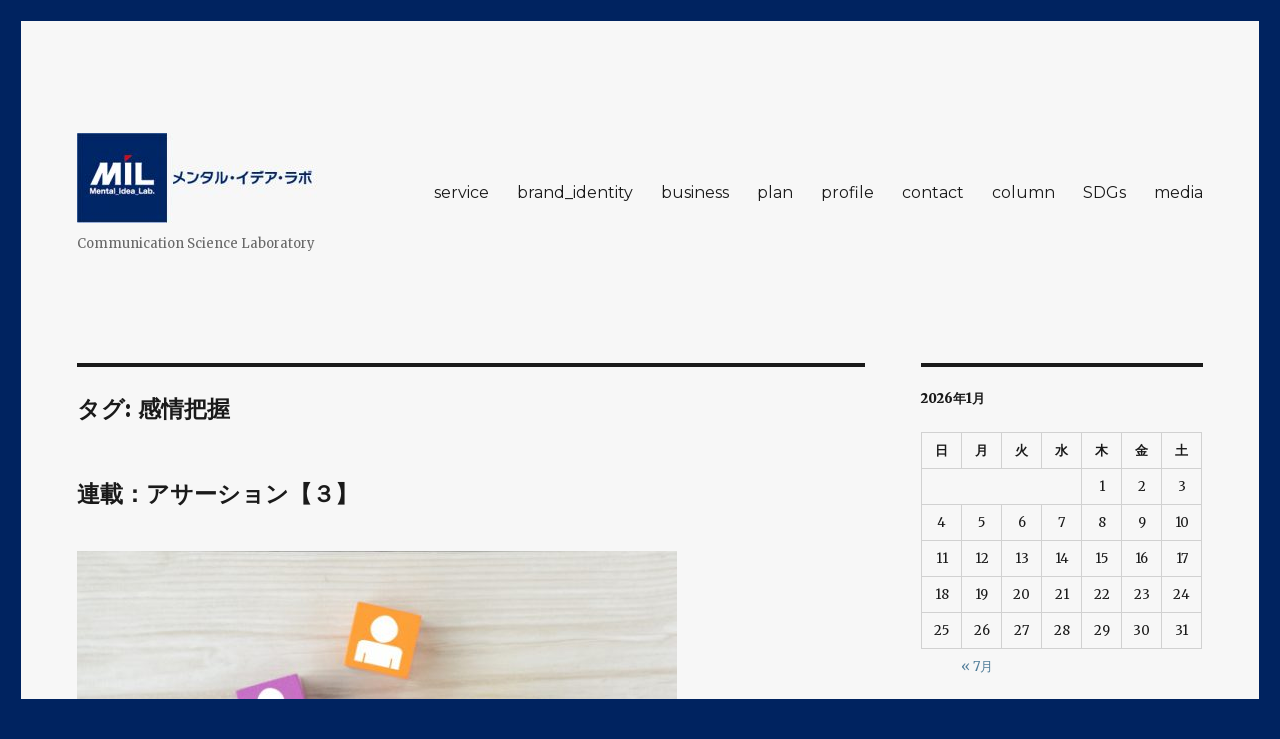

--- FILE ---
content_type: text/html; charset=UTF-8
request_url: https://www.m-idea-l.com/tag/%E6%84%9F%E6%83%85%E6%8A%8A%E6%8F%A1/
body_size: 11644
content:
<!DOCTYPE html>
<html lang="ja" class="no-js">
<head>
	<meta charset="UTF-8">
	<meta name="viewport" content="width=device-width, initial-scale=1">
	<link rel="profile" href="https://gmpg.org/xfn/11">
		<script>(function(html){html.className = html.className.replace(/\bno-js\b/,'js')})(document.documentElement);</script>
<title>感情把握</title>
<meta name='robots' content='max-image-preview:large' />
<link rel='dns-prefetch' href='//fonts.googleapis.com' />
<link href='https://fonts.gstatic.com' crossorigin rel='preconnect' />
<link rel="alternate" type="application/rss+xml" title=" &raquo; フィード" href="https://www.m-idea-l.com/feed/" />
<link rel="alternate" type="application/rss+xml" title=" &raquo; コメントフィード" href="https://www.m-idea-l.com/comments/feed/" />
<link rel="alternate" type="application/rss+xml" title=" &raquo; 感情把握 タグのフィード" href="https://www.m-idea-l.com/tag/%e6%84%9f%e6%83%85%e6%8a%8a%e6%8f%a1/feed/" />
<style id='wp-img-auto-sizes-contain-inline-css'>
img:is([sizes=auto i],[sizes^="auto," i]){contain-intrinsic-size:3000px 1500px}
/*# sourceURL=wp-img-auto-sizes-contain-inline-css */
</style>
<style id='wp-emoji-styles-inline-css'>

	img.wp-smiley, img.emoji {
		display: inline !important;
		border: none !important;
		box-shadow: none !important;
		height: 1em !important;
		width: 1em !important;
		margin: 0 0.07em !important;
		vertical-align: -0.1em !important;
		background: none !important;
		padding: 0 !important;
	}
/*# sourceURL=wp-emoji-styles-inline-css */
</style>
<style id='wp-block-library-inline-css'>
:root{--wp-block-synced-color:#7a00df;--wp-block-synced-color--rgb:122,0,223;--wp-bound-block-color:var(--wp-block-synced-color);--wp-editor-canvas-background:#ddd;--wp-admin-theme-color:#007cba;--wp-admin-theme-color--rgb:0,124,186;--wp-admin-theme-color-darker-10:#006ba1;--wp-admin-theme-color-darker-10--rgb:0,107,160.5;--wp-admin-theme-color-darker-20:#005a87;--wp-admin-theme-color-darker-20--rgb:0,90,135;--wp-admin-border-width-focus:2px}@media (min-resolution:192dpi){:root{--wp-admin-border-width-focus:1.5px}}.wp-element-button{cursor:pointer}:root .has-very-light-gray-background-color{background-color:#eee}:root .has-very-dark-gray-background-color{background-color:#313131}:root .has-very-light-gray-color{color:#eee}:root .has-very-dark-gray-color{color:#313131}:root .has-vivid-green-cyan-to-vivid-cyan-blue-gradient-background{background:linear-gradient(135deg,#00d084,#0693e3)}:root .has-purple-crush-gradient-background{background:linear-gradient(135deg,#34e2e4,#4721fb 50%,#ab1dfe)}:root .has-hazy-dawn-gradient-background{background:linear-gradient(135deg,#faaca8,#dad0ec)}:root .has-subdued-olive-gradient-background{background:linear-gradient(135deg,#fafae1,#67a671)}:root .has-atomic-cream-gradient-background{background:linear-gradient(135deg,#fdd79a,#004a59)}:root .has-nightshade-gradient-background{background:linear-gradient(135deg,#330968,#31cdcf)}:root .has-midnight-gradient-background{background:linear-gradient(135deg,#020381,#2874fc)}:root{--wp--preset--font-size--normal:16px;--wp--preset--font-size--huge:42px}.has-regular-font-size{font-size:1em}.has-larger-font-size{font-size:2.625em}.has-normal-font-size{font-size:var(--wp--preset--font-size--normal)}.has-huge-font-size{font-size:var(--wp--preset--font-size--huge)}.has-text-align-center{text-align:center}.has-text-align-left{text-align:left}.has-text-align-right{text-align:right}.has-fit-text{white-space:nowrap!important}#end-resizable-editor-section{display:none}.aligncenter{clear:both}.items-justified-left{justify-content:flex-start}.items-justified-center{justify-content:center}.items-justified-right{justify-content:flex-end}.items-justified-space-between{justify-content:space-between}.screen-reader-text{border:0;clip-path:inset(50%);height:1px;margin:-1px;overflow:hidden;padding:0;position:absolute;width:1px;word-wrap:normal!important}.screen-reader-text:focus{background-color:#ddd;clip-path:none;color:#444;display:block;font-size:1em;height:auto;left:5px;line-height:normal;padding:15px 23px 14px;text-decoration:none;top:5px;width:auto;z-index:100000}html :where(.has-border-color){border-style:solid}html :where([style*=border-top-color]){border-top-style:solid}html :where([style*=border-right-color]){border-right-style:solid}html :where([style*=border-bottom-color]){border-bottom-style:solid}html :where([style*=border-left-color]){border-left-style:solid}html :where([style*=border-width]){border-style:solid}html :where([style*=border-top-width]){border-top-style:solid}html :where([style*=border-right-width]){border-right-style:solid}html :where([style*=border-bottom-width]){border-bottom-style:solid}html :where([style*=border-left-width]){border-left-style:solid}html :where(img[class*=wp-image-]){height:auto;max-width:100%}:where(figure){margin:0 0 1em}html :where(.is-position-sticky){--wp-admin--admin-bar--position-offset:var(--wp-admin--admin-bar--height,0px)}@media screen and (max-width:600px){html :where(.is-position-sticky){--wp-admin--admin-bar--position-offset:0px}}

/*# sourceURL=wp-block-library-inline-css */
</style><style id='wp-block-paragraph-inline-css'>
.is-small-text{font-size:.875em}.is-regular-text{font-size:1em}.is-large-text{font-size:2.25em}.is-larger-text{font-size:3em}.has-drop-cap:not(:focus):first-letter{float:left;font-size:8.4em;font-style:normal;font-weight:100;line-height:.68;margin:.05em .1em 0 0;text-transform:uppercase}body.rtl .has-drop-cap:not(:focus):first-letter{float:none;margin-left:.1em}p.has-drop-cap.has-background{overflow:hidden}:root :where(p.has-background){padding:1.25em 2.375em}:where(p.has-text-color:not(.has-link-color)) a{color:inherit}p.has-text-align-left[style*="writing-mode:vertical-lr"],p.has-text-align-right[style*="writing-mode:vertical-rl"]{rotate:180deg}
/*# sourceURL=https://www.m-idea-l.com/blg/wp-includes/blocks/paragraph/style.min.css */
</style>
<style id='wp-block-preformatted-inline-css'>
.wp-block-preformatted{box-sizing:border-box;white-space:pre-wrap}:where(.wp-block-preformatted.has-background){padding:1.25em 2.375em}
/*# sourceURL=https://www.m-idea-l.com/blg/wp-includes/blocks/preformatted/style.min.css */
</style>
<style id='global-styles-inline-css'>
:root{--wp--preset--aspect-ratio--square: 1;--wp--preset--aspect-ratio--4-3: 4/3;--wp--preset--aspect-ratio--3-4: 3/4;--wp--preset--aspect-ratio--3-2: 3/2;--wp--preset--aspect-ratio--2-3: 2/3;--wp--preset--aspect-ratio--16-9: 16/9;--wp--preset--aspect-ratio--9-16: 9/16;--wp--preset--color--black: #000000;--wp--preset--color--cyan-bluish-gray: #abb8c3;--wp--preset--color--white: #fff;--wp--preset--color--pale-pink: #f78da7;--wp--preset--color--vivid-red: #cf2e2e;--wp--preset--color--luminous-vivid-orange: #ff6900;--wp--preset--color--luminous-vivid-amber: #fcb900;--wp--preset--color--light-green-cyan: #7bdcb5;--wp--preset--color--vivid-green-cyan: #00d084;--wp--preset--color--pale-cyan-blue: #8ed1fc;--wp--preset--color--vivid-cyan-blue: #0693e3;--wp--preset--color--vivid-purple: #9b51e0;--wp--preset--color--dark-gray: #1a1a1a;--wp--preset--color--medium-gray: #686868;--wp--preset--color--light-gray: #e5e5e5;--wp--preset--color--blue-gray: #4d545c;--wp--preset--color--bright-blue: #007acc;--wp--preset--color--light-blue: #9adffd;--wp--preset--color--dark-brown: #402b30;--wp--preset--color--medium-brown: #774e24;--wp--preset--color--dark-red: #640c1f;--wp--preset--color--bright-red: #ff675f;--wp--preset--color--yellow: #ffef8e;--wp--preset--gradient--vivid-cyan-blue-to-vivid-purple: linear-gradient(135deg,rgb(6,147,227) 0%,rgb(155,81,224) 100%);--wp--preset--gradient--light-green-cyan-to-vivid-green-cyan: linear-gradient(135deg,rgb(122,220,180) 0%,rgb(0,208,130) 100%);--wp--preset--gradient--luminous-vivid-amber-to-luminous-vivid-orange: linear-gradient(135deg,rgb(252,185,0) 0%,rgb(255,105,0) 100%);--wp--preset--gradient--luminous-vivid-orange-to-vivid-red: linear-gradient(135deg,rgb(255,105,0) 0%,rgb(207,46,46) 100%);--wp--preset--gradient--very-light-gray-to-cyan-bluish-gray: linear-gradient(135deg,rgb(238,238,238) 0%,rgb(169,184,195) 100%);--wp--preset--gradient--cool-to-warm-spectrum: linear-gradient(135deg,rgb(74,234,220) 0%,rgb(151,120,209) 20%,rgb(207,42,186) 40%,rgb(238,44,130) 60%,rgb(251,105,98) 80%,rgb(254,248,76) 100%);--wp--preset--gradient--blush-light-purple: linear-gradient(135deg,rgb(255,206,236) 0%,rgb(152,150,240) 100%);--wp--preset--gradient--blush-bordeaux: linear-gradient(135deg,rgb(254,205,165) 0%,rgb(254,45,45) 50%,rgb(107,0,62) 100%);--wp--preset--gradient--luminous-dusk: linear-gradient(135deg,rgb(255,203,112) 0%,rgb(199,81,192) 50%,rgb(65,88,208) 100%);--wp--preset--gradient--pale-ocean: linear-gradient(135deg,rgb(255,245,203) 0%,rgb(182,227,212) 50%,rgb(51,167,181) 100%);--wp--preset--gradient--electric-grass: linear-gradient(135deg,rgb(202,248,128) 0%,rgb(113,206,126) 100%);--wp--preset--gradient--midnight: linear-gradient(135deg,rgb(2,3,129) 0%,rgb(40,116,252) 100%);--wp--preset--font-size--small: 13px;--wp--preset--font-size--medium: 20px;--wp--preset--font-size--large: 36px;--wp--preset--font-size--x-large: 42px;--wp--preset--spacing--20: 0.44rem;--wp--preset--spacing--30: 0.67rem;--wp--preset--spacing--40: 1rem;--wp--preset--spacing--50: 1.5rem;--wp--preset--spacing--60: 2.25rem;--wp--preset--spacing--70: 3.38rem;--wp--preset--spacing--80: 5.06rem;--wp--preset--shadow--natural: 6px 6px 9px rgba(0, 0, 0, 0.2);--wp--preset--shadow--deep: 12px 12px 50px rgba(0, 0, 0, 0.4);--wp--preset--shadow--sharp: 6px 6px 0px rgba(0, 0, 0, 0.2);--wp--preset--shadow--outlined: 6px 6px 0px -3px rgb(255, 255, 255), 6px 6px rgb(0, 0, 0);--wp--preset--shadow--crisp: 6px 6px 0px rgb(0, 0, 0);}:where(.is-layout-flex){gap: 0.5em;}:where(.is-layout-grid){gap: 0.5em;}body .is-layout-flex{display: flex;}.is-layout-flex{flex-wrap: wrap;align-items: center;}.is-layout-flex > :is(*, div){margin: 0;}body .is-layout-grid{display: grid;}.is-layout-grid > :is(*, div){margin: 0;}:where(.wp-block-columns.is-layout-flex){gap: 2em;}:where(.wp-block-columns.is-layout-grid){gap: 2em;}:where(.wp-block-post-template.is-layout-flex){gap: 1.25em;}:where(.wp-block-post-template.is-layout-grid){gap: 1.25em;}.has-black-color{color: var(--wp--preset--color--black) !important;}.has-cyan-bluish-gray-color{color: var(--wp--preset--color--cyan-bluish-gray) !important;}.has-white-color{color: var(--wp--preset--color--white) !important;}.has-pale-pink-color{color: var(--wp--preset--color--pale-pink) !important;}.has-vivid-red-color{color: var(--wp--preset--color--vivid-red) !important;}.has-luminous-vivid-orange-color{color: var(--wp--preset--color--luminous-vivid-orange) !important;}.has-luminous-vivid-amber-color{color: var(--wp--preset--color--luminous-vivid-amber) !important;}.has-light-green-cyan-color{color: var(--wp--preset--color--light-green-cyan) !important;}.has-vivid-green-cyan-color{color: var(--wp--preset--color--vivid-green-cyan) !important;}.has-pale-cyan-blue-color{color: var(--wp--preset--color--pale-cyan-blue) !important;}.has-vivid-cyan-blue-color{color: var(--wp--preset--color--vivid-cyan-blue) !important;}.has-vivid-purple-color{color: var(--wp--preset--color--vivid-purple) !important;}.has-black-background-color{background-color: var(--wp--preset--color--black) !important;}.has-cyan-bluish-gray-background-color{background-color: var(--wp--preset--color--cyan-bluish-gray) !important;}.has-white-background-color{background-color: var(--wp--preset--color--white) !important;}.has-pale-pink-background-color{background-color: var(--wp--preset--color--pale-pink) !important;}.has-vivid-red-background-color{background-color: var(--wp--preset--color--vivid-red) !important;}.has-luminous-vivid-orange-background-color{background-color: var(--wp--preset--color--luminous-vivid-orange) !important;}.has-luminous-vivid-amber-background-color{background-color: var(--wp--preset--color--luminous-vivid-amber) !important;}.has-light-green-cyan-background-color{background-color: var(--wp--preset--color--light-green-cyan) !important;}.has-vivid-green-cyan-background-color{background-color: var(--wp--preset--color--vivid-green-cyan) !important;}.has-pale-cyan-blue-background-color{background-color: var(--wp--preset--color--pale-cyan-blue) !important;}.has-vivid-cyan-blue-background-color{background-color: var(--wp--preset--color--vivid-cyan-blue) !important;}.has-vivid-purple-background-color{background-color: var(--wp--preset--color--vivid-purple) !important;}.has-black-border-color{border-color: var(--wp--preset--color--black) !important;}.has-cyan-bluish-gray-border-color{border-color: var(--wp--preset--color--cyan-bluish-gray) !important;}.has-white-border-color{border-color: var(--wp--preset--color--white) !important;}.has-pale-pink-border-color{border-color: var(--wp--preset--color--pale-pink) !important;}.has-vivid-red-border-color{border-color: var(--wp--preset--color--vivid-red) !important;}.has-luminous-vivid-orange-border-color{border-color: var(--wp--preset--color--luminous-vivid-orange) !important;}.has-luminous-vivid-amber-border-color{border-color: var(--wp--preset--color--luminous-vivid-amber) !important;}.has-light-green-cyan-border-color{border-color: var(--wp--preset--color--light-green-cyan) !important;}.has-vivid-green-cyan-border-color{border-color: var(--wp--preset--color--vivid-green-cyan) !important;}.has-pale-cyan-blue-border-color{border-color: var(--wp--preset--color--pale-cyan-blue) !important;}.has-vivid-cyan-blue-border-color{border-color: var(--wp--preset--color--vivid-cyan-blue) !important;}.has-vivid-purple-border-color{border-color: var(--wp--preset--color--vivid-purple) !important;}.has-vivid-cyan-blue-to-vivid-purple-gradient-background{background: var(--wp--preset--gradient--vivid-cyan-blue-to-vivid-purple) !important;}.has-light-green-cyan-to-vivid-green-cyan-gradient-background{background: var(--wp--preset--gradient--light-green-cyan-to-vivid-green-cyan) !important;}.has-luminous-vivid-amber-to-luminous-vivid-orange-gradient-background{background: var(--wp--preset--gradient--luminous-vivid-amber-to-luminous-vivid-orange) !important;}.has-luminous-vivid-orange-to-vivid-red-gradient-background{background: var(--wp--preset--gradient--luminous-vivid-orange-to-vivid-red) !important;}.has-very-light-gray-to-cyan-bluish-gray-gradient-background{background: var(--wp--preset--gradient--very-light-gray-to-cyan-bluish-gray) !important;}.has-cool-to-warm-spectrum-gradient-background{background: var(--wp--preset--gradient--cool-to-warm-spectrum) !important;}.has-blush-light-purple-gradient-background{background: var(--wp--preset--gradient--blush-light-purple) !important;}.has-blush-bordeaux-gradient-background{background: var(--wp--preset--gradient--blush-bordeaux) !important;}.has-luminous-dusk-gradient-background{background: var(--wp--preset--gradient--luminous-dusk) !important;}.has-pale-ocean-gradient-background{background: var(--wp--preset--gradient--pale-ocean) !important;}.has-electric-grass-gradient-background{background: var(--wp--preset--gradient--electric-grass) !important;}.has-midnight-gradient-background{background: var(--wp--preset--gradient--midnight) !important;}.has-small-font-size{font-size: var(--wp--preset--font-size--small) !important;}.has-medium-font-size{font-size: var(--wp--preset--font-size--medium) !important;}.has-large-font-size{font-size: var(--wp--preset--font-size--large) !important;}.has-x-large-font-size{font-size: var(--wp--preset--font-size--x-large) !important;}
/*# sourceURL=global-styles-inline-css */
</style>

<style id='classic-theme-styles-inline-css'>
/*! This file is auto-generated */
.wp-block-button__link{color:#fff;background-color:#32373c;border-radius:9999px;box-shadow:none;text-decoration:none;padding:calc(.667em + 2px) calc(1.333em + 2px);font-size:1.125em}.wp-block-file__button{background:#32373c;color:#fff;text-decoration:none}
/*# sourceURL=/wp-includes/css/classic-themes.min.css */
</style>
<link rel='stylesheet' id='tp_twitter_plugin_css-css' href='https://www.m-idea-l.com/blg/wp-content/plugins/recent-tweets-widget/tp_twitter_plugin.css?ver=1.0' media='screen' />
<link rel='stylesheet' id='twentysixteen-fonts-css' href='https://fonts.googleapis.com/css?family=Merriweather%3A400%2C700%2C900%2C400italic%2C700italic%2C900italic%7CMontserrat%3A400%2C700%7CInconsolata%3A400&#038;subset=latin%2Clatin-ext&#038;display=fallback' media='all' />
<link rel='stylesheet' id='genericons-css' href='https://www.m-idea-l.com/blg/wp-content/themes/twentysixteen/genericons/genericons.css?ver=20201208' media='all' />
<link rel='stylesheet' id='twentysixteen-style-css' href='https://www.m-idea-l.com/blg/wp-content/themes/twentysixteen/style.css?ver=20201208' media='all' />
<style id='twentysixteen-style-inline-css'>

		/* Custom Page Background Color */
		.site {
			background-color: #f7f7f7;
		}

		mark,
		ins,
		button,
		button[disabled]:hover,
		button[disabled]:focus,
		input[type="button"],
		input[type="button"][disabled]:hover,
		input[type="button"][disabled]:focus,
		input[type="reset"],
		input[type="reset"][disabled]:hover,
		input[type="reset"][disabled]:focus,
		input[type="submit"],
		input[type="submit"][disabled]:hover,
		input[type="submit"][disabled]:focus,
		.menu-toggle.toggled-on,
		.menu-toggle.toggled-on:hover,
		.menu-toggle.toggled-on:focus,
		.pagination .prev,
		.pagination .next,
		.pagination .prev:hover,
		.pagination .prev:focus,
		.pagination .next:hover,
		.pagination .next:focus,
		.pagination .nav-links:before,
		.pagination .nav-links:after,
		.widget_calendar tbody a,
		.widget_calendar tbody a:hover,
		.widget_calendar tbody a:focus,
		.page-links a,
		.page-links a:hover,
		.page-links a:focus {
			color: #f7f7f7;
		}

		@media screen and (min-width: 56.875em) {
			.main-navigation ul ul li {
				background-color: #f7f7f7;
			}

			.main-navigation ul ul:after {
				border-top-color: #f7f7f7;
				border-bottom-color: #f7f7f7;
			}
		}
	

		/* Custom Link Color */
		.menu-toggle:hover,
		.menu-toggle:focus,
		a,
		.main-navigation a:hover,
		.main-navigation a:focus,
		.dropdown-toggle:hover,
		.dropdown-toggle:focus,
		.social-navigation a:hover:before,
		.social-navigation a:focus:before,
		.post-navigation a:hover .post-title,
		.post-navigation a:focus .post-title,
		.tagcloud a:hover,
		.tagcloud a:focus,
		.site-branding .site-title a:hover,
		.site-branding .site-title a:focus,
		.entry-title a:hover,
		.entry-title a:focus,
		.entry-footer a:hover,
		.entry-footer a:focus,
		.comment-metadata a:hover,
		.comment-metadata a:focus,
		.pingback .comment-edit-link:hover,
		.pingback .comment-edit-link:focus,
		.comment-reply-link,
		.comment-reply-link:hover,
		.comment-reply-link:focus,
		.required,
		.site-info a:hover,
		.site-info a:focus {
			color: #517d99;
		}

		mark,
		ins,
		button:hover,
		button:focus,
		input[type="button"]:hover,
		input[type="button"]:focus,
		input[type="reset"]:hover,
		input[type="reset"]:focus,
		input[type="submit"]:hover,
		input[type="submit"]:focus,
		.pagination .prev:hover,
		.pagination .prev:focus,
		.pagination .next:hover,
		.pagination .next:focus,
		.widget_calendar tbody a,
		.page-links a:hover,
		.page-links a:focus {
			background-color: #517d99;
		}

		input[type="date"]:focus,
		input[type="time"]:focus,
		input[type="datetime-local"]:focus,
		input[type="week"]:focus,
		input[type="month"]:focus,
		input[type="text"]:focus,
		input[type="email"]:focus,
		input[type="url"]:focus,
		input[type="password"]:focus,
		input[type="search"]:focus,
		input[type="tel"]:focus,
		input[type="number"]:focus,
		textarea:focus,
		.tagcloud a:hover,
		.tagcloud a:focus,
		.menu-toggle:hover,
		.menu-toggle:focus {
			border-color: #517d99;
		}

		@media screen and (min-width: 56.875em) {
			.main-navigation li:hover > a,
			.main-navigation li.focus > a {
				color: #517d99;
			}
		}
	
/*# sourceURL=twentysixteen-style-inline-css */
</style>
<link rel='stylesheet' id='twentysixteen-block-style-css' href='https://www.m-idea-l.com/blg/wp-content/themes/twentysixteen/css/blocks.css?ver=20220524' media='all' />
<script src="https://www.m-idea-l.com/blg/wp-includes/js/jquery/jquery.min.js?ver=3.7.1" id="jquery-core-js"></script>
<script src="https://www.m-idea-l.com/blg/wp-includes/js/jquery/jquery-migrate.min.js?ver=3.4.1" id="jquery-migrate-js"></script>
<link rel="https://api.w.org/" href="https://www.m-idea-l.com/wp-json/" /><link rel="alternate" title="JSON" type="application/json" href="https://www.m-idea-l.com/wp-json/wp/v2/tags/1083" /><link rel="EditURI" type="application/rsd+xml" title="RSD" href="https://www.m-idea-l.com/blg/xmlrpc.php?rsd" />
<style id="custom-background-css">
body.custom-background { background-color: #002360; }
</style>
	<link rel="icon" href="https://www.m-idea-l.com/blg/wp-content/uploads/2019/07/cropped-MIL_logo.mark_-32x32.jpg" sizes="32x32" />
<link rel="icon" href="https://www.m-idea-l.com/blg/wp-content/uploads/2019/07/cropped-MIL_logo.mark_-192x192.jpg" sizes="192x192" />
<link rel="apple-touch-icon" href="https://www.m-idea-l.com/blg/wp-content/uploads/2019/07/cropped-MIL_logo.mark_-180x180.jpg" />
<meta name="msapplication-TileImage" content="https://www.m-idea-l.com/blg/wp-content/uploads/2019/07/cropped-MIL_logo.mark_-270x270.jpg" />
</head>

<body data-rsssl=1 class="archive tag tag-1083 custom-background wp-custom-logo wp-embed-responsive wp-theme-twentysixteen hfeed">
<div id="page" class="site">
	<div class="site-inner">
		<a class="skip-link screen-reader-text" href="#content">コンテンツへスキップ</a>

		<header id="masthead" class="site-header">
			<div class="site-header-main">
				<div class="site-branding">
					<a href="https://www.m-idea-l.com/" class="custom-logo-link" rel="home"><img width="240" height="90" src="https://www.m-idea-l.com/blg/wp-content/uploads/2019/07/cropped-il_logo_5.jpg" class="custom-logo" alt="" decoding="async" /></a>
											<p class="site-title"><a href="https://www.m-idea-l.com/" rel="home"></a></p>
												<p class="site-description">Communication Science Laboratory</p>
									</div><!-- .site-branding -->

									<button id="menu-toggle" class="menu-toggle">メニュー</button>

					<div id="site-header-menu" class="site-header-menu">
													<nav id="site-navigation" class="main-navigation" aria-label="メインメニュー">
								<div class="menu-%e3%83%a1%e3%83%8b%e3%83%a5%e3%83%bc1-container"><ul id="menu-%e3%83%a1%e3%83%8b%e3%83%a5%e3%83%bc1" class="primary-menu"><li id="menu-item-101" class="menu-item menu-item-type-post_type menu-item-object-page menu-item-home menu-item-101"><a href="https://www.m-idea-l.com/">service</a></li>
<li id="menu-item-935" class="menu-item menu-item-type-post_type menu-item-object-page menu-item-935"><a href="https://www.m-idea-l.com/brand_identity/">brand_identity</a></li>
<li id="menu-item-100" class="menu-item menu-item-type-post_type menu-item-object-page menu-item-100"><a href="https://www.m-idea-l.com/business/">business</a></li>
<li id="menu-item-97" class="menu-item menu-item-type-post_type menu-item-object-page menu-item-97"><a href="https://www.m-idea-l.com/plan/">plan</a></li>
<li id="menu-item-99" class="menu-item menu-item-type-post_type menu-item-object-page menu-item-99"><a href="https://www.m-idea-l.com/profile/">profile</a></li>
<li id="menu-item-105" class="menu-item menu-item-type-post_type menu-item-object-page menu-item-105"><a href="https://www.m-idea-l.com/contact/">contact</a></li>
<li id="menu-item-59" class="menu-item menu-item-type-post_type menu-item-object-page current_page_parent menu-item-59"><a href="https://www.m-idea-l.com/column/">column</a></li>
<li id="menu-item-3011" class="menu-item menu-item-type-post_type menu-item-object-page menu-item-3011"><a href="https://www.m-idea-l.com/sdgs/">SDGs</a></li>
<li id="menu-item-4689" class="menu-item menu-item-type-post_type menu-item-object-page menu-item-4689"><a href="https://www.m-idea-l.com/media/">media</a></li>
</ul></div>							</nav><!-- .main-navigation -->
						
													<nav id="social-navigation" class="social-navigation" aria-label="﻿ソーシャルリンクメニュー">
								<div class="menu-%e3%83%a1%e3%83%8b%e3%83%a5%e3%83%bc2-container"><ul id="menu-%e3%83%a1%e3%83%8b%e3%83%a5%e3%83%bc2" class="social-links-menu"><li id="menu-item-136" class="menu-item menu-item-type-custom menu-item-object-custom menu-item-136"><a href="https://twitter.com/honjoharu"><span class="screen-reader-text">twitter</span></a></li>
<li id="menu-item-965" class="menu-item menu-item-type-custom menu-item-object-custom menu-item-965"><a href="https://www.jiyuuku.com"><span class="screen-reader-text">jiyuuku inc.</span></a></li>
<li id="menu-item-4690" class="menu-item menu-item-type-post_type menu-item-object-page menu-item-4690"><a href="https://www.m-idea-l.com/media/"><span class="screen-reader-text">media</span></a></li>
<li id="menu-item-6246" class="menu-item menu-item-type-post_type menu-item-object-page menu-item-home menu-item-6246"><a href="https://www.m-idea-l.com/"><span class="screen-reader-text">service</span></a></li>
<li id="menu-item-3012" class="menu-item menu-item-type-post_type menu-item-object-page menu-item-3012"><a href="https://www.m-idea-l.com/sdgs/"><span class="screen-reader-text">SDGs</span></a></li>
</ul></div>							</nav><!-- .social-navigation -->
											</div><!-- .site-header-menu -->
							</div><!-- .site-header-main -->

					</header><!-- .site-header -->

		<div id="content" class="site-content">

	<div id="primary" class="content-area">
		<main id="main" class="site-main">

		
			<header class="page-header">
				<h1 class="page-title">タグ: <span>感情把握</span></h1>			</header><!-- .page-header -->

			
<article id="post-5480" class="post-5480 post type-post status-publish format-aside has-post-thumbnail hentry category-34 category-113 category-21 tag-1082 tag-671 tag-1084 tag-1086 tag-1083 tag-1085 post_format-post-format-aside">
	<header class="entry-header">
		
		<h2 class="entry-title"><a href="https://www.m-idea-l.com/2022/08/25/%e9%80%a3%e8%bc%89%ef%bc%9a%e3%82%a2%e3%82%b5%e3%83%bc%e3%82%b7%e3%83%a7%e3%83%b3%e3%80%90%ef%bc%93%e3%80%91/" rel="bookmark">連載：アサーション【３】</a></h2>	</header><!-- .entry-header -->

	
	
	<a class="post-thumbnail" href="https://www.m-idea-l.com/2022/08/25/%e9%80%a3%e8%bc%89%ef%bc%9a%e3%82%a2%e3%82%b5%e3%83%bc%e3%82%b7%e3%83%a7%e3%83%b3%e3%80%90%ef%bc%93%e3%80%91/" aria-hidden="true">
		<img width="600" height="400" src="https://www.m-idea-l.com/blg/wp-content/uploads/2022/08/-e1659403562847.jpg" class="attachment-post-thumbnail size-post-thumbnail wp-post-image" alt="連載：アサーション【３】" decoding="async" fetchpriority="high" sizes="(max-width: 709px) 85vw, (max-width: 909px) 67vw, (max-width: 984px) 60vw, (max-width: 1362px) 62vw, 840px" />	</a>

		
	<div class="entry-content">
		
<p class="has-normal-font-size"><strong>メンタル・イデア・ラボの本城ハルです。</strong></p>



<p class="has-normal-font-size">連載も３回目となりました。今回はアサーションスキルについてです。</p>



<p class="has-normal-font-size">対人スキルや感情マネジメントは練習すれば誰でも必ず上達することができます。アサーションスキルも同じです。</p>



<p class="has-normal-font-size">アサーションスキルに大切なことは、</p>



<pre class="wp-block-preformatted"><mark style="background-color:rgba(0, 0, 0, 0);color:#f99d15" class="has-inline-color">●自分自身で自分の気持ちや考えを正確に捉え、自分が感じていること（感情）を把握する。

●相手はもちろん、周囲の状況を観察する。相手の状況や行動を具体的に描写する。

●自分の考えや気持ち（要求・希望）を感情的にならず、正直に明確に表現するスキル。

●言葉（文字）以外のシグナルを活用する。→視覚聴覚といったノンバーバルコミュニケーションスキル。
視覚的→表情、眼差し、身振り手振り、態度や姿勢。
聴覚的→声の大きさ、高低、速さ、話し方
＋話をする空間（物理的）、相手との距離、話をする場所の静かさ。</mark></pre>



<p class="has-normal-font-size">また、話す内容（言葉）と表情が一致していることも大事で、これにより相手の気持ちが伝わりやすくなります。深刻な話をしているのに、ニヤニヤしながら大袈裟なアクション付きで話されたらどうでしょうか？</p>



<p class="has-bright-blue-color has-text-color has-normal-font-size"><strong>相手を理解するための“聴く”スキル</strong></p>



<p class="has-normal-font-size">自分の考えや気持ち、意見をいの一番に主張するのではなく、相手の気持ちや考えを聴く姿勢を持つ。（普段、職場などでは意識していないと案外できていないことが多い）</p>



<p class="has-normal-font-size">共感的に聴き、３Ｄ（だって・でも・だけど）で返さない、批判しない、話を被らせない、適切に質問を挟む、沈黙を恐れない。</p>



<p class="has-normal-font-size">以上がアサーションスキルです。簡単そうですが、意識しないと自分の癖が出てしまいます。</p>



<p class="has-normal-font-size"><mark style="background-color:rgba(0, 0, 0, 0)" class="has-inline-color has-bright-red-color"><strong>日常的に意識すること</strong>、</mark>これが肝です。そうすれば誰でも必ず上達することができます。</p>



<p class="has-normal-font-size">次回はさまざまな表現から私たちはどのような心理状態になるのか、なぜアサーティブになれないのか？を考えていきます。</p>



<p class="has-text-align-center has-medium-font-size">◇</p>



<p class="has-text-align-center has-small-font-size">＜運営会社：<a href="https://www.jiyuuku.com">Jiyuuku Inc.</a>＞</p>
	</div><!-- .entry-content -->

	<footer class="entry-footer">
		<span class="byline"><span class="author vcard"><span class="screen-reader-text">投稿者 </span> <a class="url fn n" href="https://www.m-idea-l.com/author/m-idea-l/">m-idea-l</a></span></span><span class="posted-on"><span class="screen-reader-text">投稿日: </span><a href="https://www.m-idea-l.com/2022/08/25/%e9%80%a3%e8%bc%89%ef%bc%9a%e3%82%a2%e3%82%b5%e3%83%bc%e3%82%b7%e3%83%a7%e3%83%b3%e3%80%90%ef%bc%93%e3%80%91/" rel="bookmark"><time class="entry-date published updated" datetime="2022-08-25T05:48:55+09:00">2022-08-25</time></a></span><span class="entry-format"><span class="screen-reader-text">フォーマット </span><a href="https://www.m-idea-l.com/type/aside/">アサイド</a></span><span class="cat-links"><span class="screen-reader-text">カテゴリー </span><a href="https://www.m-idea-l.com/category/%e3%82%b3%e3%83%9f%e3%83%a5%e3%83%8b%e3%82%b1%e3%83%bc%e3%82%b7%e3%83%a7%e3%83%b3/" rel="category tag">コミュニケーション</a>, <a href="https://www.m-idea-l.com/category/%e4%ba%ba%e9%96%93%e9%96%a2%e4%bf%82/" rel="category tag">人間関係</a>, <a href="https://www.m-idea-l.com/category/%e7%a4%be%e4%bc%9a%e7%94%9f%e6%b4%bb/" rel="category tag">社会生活</a></span><span class="tags-links"><span class="screen-reader-text">タグ </span><a href="https://www.m-idea-l.com/tag/%e3%82%a2%e3%82%b5%e3%83%bc%e3%82%b7%e3%83%a7%e3%83%b3%e3%82%b9%e3%82%ad%e3%83%ab/" rel="tag">アサーションスキル</a>, <a href="https://www.m-idea-l.com/tag/%e3%83%8e%e3%83%b3%e3%83%90%e3%83%bc%e3%83%90%e3%83%ab%e3%82%b3%e3%83%9f%e3%83%a5%e3%83%8b%e3%82%b1%e3%83%bc%e3%82%b7%e3%83%a7%e3%83%b3/" rel="tag">ノンバーバルコミュニケーション</a>, <a href="https://www.m-idea-l.com/tag/%e5%91%a8%e5%9b%b2%e3%81%ae%e7%8a%b6%e6%b3%81%e8%a6%b3%e5%af%9f/" rel="tag">周囲の状況観察</a>, <a href="https://www.m-idea-l.com/tag/%e6%84%8f%e8%ad%98%e3%81%99%e3%82%8b/" rel="tag">意識する</a>, <a href="https://www.m-idea-l.com/tag/%e6%84%9f%e6%83%85%e6%8a%8a%e6%8f%a1/" rel="tag">感情把握</a>, <a href="https://www.m-idea-l.com/tag/%e8%81%b4%e3%81%8f%e3%82%b9%e3%82%ad%e3%83%ab/" rel="tag">聴くスキル</a></span><span class="comments-link"><a href="https://www.m-idea-l.com/2022/08/25/%e9%80%a3%e8%bc%89%ef%bc%9a%e3%82%a2%e3%82%b5%e3%83%bc%e3%82%b7%e3%83%a7%e3%83%b3%e3%80%90%ef%bc%93%e3%80%91/#comments"><span class="screen-reader-text">連載：アサーション【３】 への</span>3,035件のコメント</a></span>			</footer><!-- .entry-footer -->
</article><!-- #post-5480 -->

		</main><!-- .site-main -->
	</div><!-- .content-area -->


	<aside id="secondary" class="sidebar widget-area">
		<section id="calendar-2" class="widget widget_calendar"><div id="calendar_wrap" class="calendar_wrap"><table id="wp-calendar" class="wp-calendar-table">
	<caption>2026年1月</caption>
	<thead>
	<tr>
		<th scope="col" aria-label="日曜日">日</th>
		<th scope="col" aria-label="月曜日">月</th>
		<th scope="col" aria-label="火曜日">火</th>
		<th scope="col" aria-label="水曜日">水</th>
		<th scope="col" aria-label="木曜日">木</th>
		<th scope="col" aria-label="金曜日">金</th>
		<th scope="col" aria-label="土曜日">土</th>
	</tr>
	</thead>
	<tbody>
	<tr>
		<td colspan="4" class="pad">&nbsp;</td><td>1</td><td>2</td><td>3</td>
	</tr>
	<tr>
		<td>4</td><td>5</td><td>6</td><td>7</td><td>8</td><td>9</td><td>10</td>
	</tr>
	<tr>
		<td>11</td><td>12</td><td>13</td><td>14</td><td>15</td><td>16</td><td>17</td>
	</tr>
	<tr>
		<td>18</td><td>19</td><td>20</td><td>21</td><td>22</td><td>23</td><td>24</td>
	</tr>
	<tr>
		<td>25</td><td id="today">26</td><td>27</td><td>28</td><td>29</td><td>30</td><td>31</td>
	</tr>
	</tbody>
	</table><nav aria-label="前と次の月" class="wp-calendar-nav">
		<span class="wp-calendar-nav-prev"><a href="https://www.m-idea-l.com/2024/07/">&laquo; 7月</a></span>
		<span class="pad">&nbsp;</span>
		<span class="wp-calendar-nav-next">&nbsp;</span>
	</nav></div></section><section id="categories-2" class="widget widget_categories"><h2 class="widget-title">カテゴリー</h2><nav aria-label="カテゴリー">
			<ul>
					<li class="cat-item cat-item-82"><a href="https://www.m-idea-l.com/category/%e3%82%b2%e3%83%bc%e3%83%a0/">ゲーム</a>
</li>
	<li class="cat-item cat-item-34"><a href="https://www.m-idea-l.com/category/%e3%82%b3%e3%83%9f%e3%83%a5%e3%83%8b%e3%82%b1%e3%83%bc%e3%82%b7%e3%83%a7%e3%83%b3/">コミュニケーション</a>
</li>
	<li class="cat-item cat-item-49"><a href="https://www.m-idea-l.com/category/%e3%82%b8%e3%82%a7%e3%83%b3%e3%83%80%e3%83%bc/">ジェンダー</a>
</li>
	<li class="cat-item cat-item-88"><a href="https://www.m-idea-l.com/category/%e3%82%b9%e3%83%88%e3%83%ac%e3%82%b9/">ストレス</a>
</li>
	<li class="cat-item cat-item-20"><a href="https://www.m-idea-l.com/category/%e3%81%9d%e3%81%ae%e4%bb%96/">その他</a>
</li>
	<li class="cat-item cat-item-51"><a href="https://www.m-idea-l.com/category/%e3%83%8f%e3%83%a9%e3%82%b9%e3%83%a1%e3%83%b3%e3%83%88/">ハラスメント</a>
</li>
	<li class="cat-item cat-item-713"><a href="https://www.m-idea-l.com/category/%e3%83%a1%e3%83%87%e3%82%a3%e3%82%a2/">メディア</a>
</li>
	<li class="cat-item cat-item-140"><a href="https://www.m-idea-l.com/category/%e3%83%a1%e3%83%b3%e3%82%bf%e3%83%ab%e3%83%98%e3%83%ab%e3%82%b9/">メンタルヘルス</a>
</li>
	<li class="cat-item cat-item-113"><a href="https://www.m-idea-l.com/category/%e4%ba%ba%e9%96%93%e9%96%a2%e4%bf%82/">人間関係</a>
</li>
	<li class="cat-item cat-item-85"><a href="https://www.m-idea-l.com/category/%e4%be%9d%e5%ad%98%e7%97%87/">依存症</a>
</li>
	<li class="cat-item cat-item-50"><a href="https://www.m-idea-l.com/category/%e5%a5%b3%e6%80%a7/">女性</a>
</li>
	<li class="cat-item cat-item-76"><a href="https://www.m-idea-l.com/category/%e5%ad%90%e8%82%b2%e3%81%a6/">子育て</a>
</li>
	<li class="cat-item cat-item-1430"><a href="https://www.m-idea-l.com/category/%e5%bf%83%e7%90%86%e5%ad%a6/">心理学</a>
</li>
	<li class="cat-item cat-item-1206"><a href="https://www.m-idea-l.com/category/%e5%bf%83%e7%90%86%e7%99%82%e6%b3%95/">心理療法</a>
</li>
	<li class="cat-item cat-item-1"><a href="https://www.m-idea-l.com/category/%e6%9c%aa%e5%88%86%e9%a1%9e/">未分類</a>
</li>
	<li class="cat-item cat-item-8"><a href="https://www.m-idea-l.com/category/%e7%99%ba%e9%81%94%e9%9a%9c%e5%ae%b3/">発達障害</a>
</li>
	<li class="cat-item cat-item-182"><a href="https://www.m-idea-l.com/category/%e7%a4%be%e4%bc%9a%e5%95%8f%e9%a1%8c/">社会問題</a>
</li>
	<li class="cat-item cat-item-21"><a href="https://www.m-idea-l.com/category/%e7%a4%be%e4%bc%9a%e7%94%9f%e6%b4%bb/">社会生活</a>
</li>
			</ul>

			</nav></section><section id="archives-2" class="widget widget_archive"><h2 class="widget-title">アーカイブ</h2><nav aria-label="アーカイブ">
			<ul>
					<li><a href='https://www.m-idea-l.com/2024/07/'>2024年7月</a></li>
	<li><a href='https://www.m-idea-l.com/2024/04/'>2024年4月</a></li>
	<li><a href='https://www.m-idea-l.com/2024/03/'>2024年3月</a></li>
	<li><a href='https://www.m-idea-l.com/2024/02/'>2024年2月</a></li>
	<li><a href='https://www.m-idea-l.com/2024/01/'>2024年1月</a></li>
	<li><a href='https://www.m-idea-l.com/2023/12/'>2023年12月</a></li>
	<li><a href='https://www.m-idea-l.com/2023/11/'>2023年11月</a></li>
	<li><a href='https://www.m-idea-l.com/2023/10/'>2023年10月</a></li>
	<li><a href='https://www.m-idea-l.com/2023/09/'>2023年9月</a></li>
	<li><a href='https://www.m-idea-l.com/2023/08/'>2023年8月</a></li>
	<li><a href='https://www.m-idea-l.com/2023/07/'>2023年7月</a></li>
	<li><a href='https://www.m-idea-l.com/2023/06/'>2023年6月</a></li>
	<li><a href='https://www.m-idea-l.com/2023/05/'>2023年5月</a></li>
	<li><a href='https://www.m-idea-l.com/2023/04/'>2023年4月</a></li>
	<li><a href='https://www.m-idea-l.com/2023/03/'>2023年3月</a></li>
	<li><a href='https://www.m-idea-l.com/2023/02/'>2023年2月</a></li>
	<li><a href='https://www.m-idea-l.com/2023/01/'>2023年1月</a></li>
	<li><a href='https://www.m-idea-l.com/2022/12/'>2022年12月</a></li>
	<li><a href='https://www.m-idea-l.com/2022/11/'>2022年11月</a></li>
	<li><a href='https://www.m-idea-l.com/2022/10/'>2022年10月</a></li>
	<li><a href='https://www.m-idea-l.com/2022/09/'>2022年9月</a></li>
	<li><a href='https://www.m-idea-l.com/2022/08/'>2022年8月</a></li>
	<li><a href='https://www.m-idea-l.com/2022/07/'>2022年7月</a></li>
	<li><a href='https://www.m-idea-l.com/2022/06/'>2022年6月</a></li>
	<li><a href='https://www.m-idea-l.com/2022/05/'>2022年5月</a></li>
	<li><a href='https://www.m-idea-l.com/2022/04/'>2022年4月</a></li>
	<li><a href='https://www.m-idea-l.com/2022/03/'>2022年3月</a></li>
	<li><a href='https://www.m-idea-l.com/2022/02/'>2022年2月</a></li>
	<li><a href='https://www.m-idea-l.com/2022/01/'>2022年1月</a></li>
	<li><a href='https://www.m-idea-l.com/2021/12/'>2021年12月</a></li>
	<li><a href='https://www.m-idea-l.com/2021/11/'>2021年11月</a></li>
	<li><a href='https://www.m-idea-l.com/2021/10/'>2021年10月</a></li>
	<li><a href='https://www.m-idea-l.com/2021/09/'>2021年9月</a></li>
	<li><a href='https://www.m-idea-l.com/2021/08/'>2021年8月</a></li>
	<li><a href='https://www.m-idea-l.com/2021/07/'>2021年7月</a></li>
	<li><a href='https://www.m-idea-l.com/2021/06/'>2021年6月</a></li>
	<li><a href='https://www.m-idea-l.com/2021/05/'>2021年5月</a></li>
	<li><a href='https://www.m-idea-l.com/2021/04/'>2021年4月</a></li>
	<li><a href='https://www.m-idea-l.com/2021/03/'>2021年3月</a></li>
	<li><a href='https://www.m-idea-l.com/2021/02/'>2021年2月</a></li>
	<li><a href='https://www.m-idea-l.com/2021/01/'>2021年1月</a></li>
	<li><a href='https://www.m-idea-l.com/2020/12/'>2020年12月</a></li>
	<li><a href='https://www.m-idea-l.com/2020/11/'>2020年11月</a></li>
	<li><a href='https://www.m-idea-l.com/2020/10/'>2020年10月</a></li>
	<li><a href='https://www.m-idea-l.com/2020/09/'>2020年9月</a></li>
	<li><a href='https://www.m-idea-l.com/2020/08/'>2020年8月</a></li>
	<li><a href='https://www.m-idea-l.com/2020/07/'>2020年7月</a></li>
	<li><a href='https://www.m-idea-l.com/2020/06/'>2020年6月</a></li>
	<li><a href='https://www.m-idea-l.com/2020/05/'>2020年5月</a></li>
	<li><a href='https://www.m-idea-l.com/2020/04/'>2020年4月</a></li>
	<li><a href='https://www.m-idea-l.com/2020/03/'>2020年3月</a></li>
	<li><a href='https://www.m-idea-l.com/2020/02/'>2020年2月</a></li>
	<li><a href='https://www.m-idea-l.com/2020/01/'>2020年1月</a></li>
	<li><a href='https://www.m-idea-l.com/2019/12/'>2019年12月</a></li>
	<li><a href='https://www.m-idea-l.com/2019/11/'>2019年11月</a></li>
	<li><a href='https://www.m-idea-l.com/2019/10/'>2019年10月</a></li>
	<li><a href='https://www.m-idea-l.com/2019/09/'>2019年9月</a></li>
	<li><a href='https://www.m-idea-l.com/2019/08/'>2019年8月</a></li>
	<li><a href='https://www.m-idea-l.com/2019/07/'>2019年7月</a></li>
			</ul>

			</nav></section>	</aside><!-- .sidebar .widget-area -->

		</div><!-- .site-content -->

		<footer id="colophon" class="site-footer">
							<nav class="main-navigation" aria-label="フッターメインメニュー">
					<div class="menu-%e3%83%a1%e3%83%8b%e3%83%a5%e3%83%bc1-container"><ul id="menu-%e3%83%a1%e3%83%8b%e3%83%a5%e3%83%bc1-1" class="primary-menu"><li class="menu-item menu-item-type-post_type menu-item-object-page menu-item-home menu-item-101"><a href="https://www.m-idea-l.com/">service</a></li>
<li class="menu-item menu-item-type-post_type menu-item-object-page menu-item-935"><a href="https://www.m-idea-l.com/brand_identity/">brand_identity</a></li>
<li class="menu-item menu-item-type-post_type menu-item-object-page menu-item-100"><a href="https://www.m-idea-l.com/business/">business</a></li>
<li class="menu-item menu-item-type-post_type menu-item-object-page menu-item-97"><a href="https://www.m-idea-l.com/plan/">plan</a></li>
<li class="menu-item menu-item-type-post_type menu-item-object-page menu-item-99"><a href="https://www.m-idea-l.com/profile/">profile</a></li>
<li class="menu-item menu-item-type-post_type menu-item-object-page menu-item-105"><a href="https://www.m-idea-l.com/contact/">contact</a></li>
<li class="menu-item menu-item-type-post_type menu-item-object-page current_page_parent menu-item-59"><a href="https://www.m-idea-l.com/column/">column</a></li>
<li class="menu-item menu-item-type-post_type menu-item-object-page menu-item-3011"><a href="https://www.m-idea-l.com/sdgs/">SDGs</a></li>
<li class="menu-item menu-item-type-post_type menu-item-object-page menu-item-4689"><a href="https://www.m-idea-l.com/media/">media</a></li>
</ul></div>				</nav><!-- .main-navigation -->
			
							<nav class="social-navigation" aria-label="フッターソーシャルリンクメニュー">
					<div class="menu-%e3%83%a1%e3%83%8b%e3%83%a5%e3%83%bc2-container"><ul id="menu-%e3%83%a1%e3%83%8b%e3%83%a5%e3%83%bc2-1" class="social-links-menu"><li class="menu-item menu-item-type-custom menu-item-object-custom menu-item-136"><a href="https://twitter.com/honjoharu"><span class="screen-reader-text">twitter</span></a></li>
<li class="menu-item menu-item-type-custom menu-item-object-custom menu-item-965"><a href="https://www.jiyuuku.com"><span class="screen-reader-text">jiyuuku inc.</span></a></li>
<li class="menu-item menu-item-type-post_type menu-item-object-page menu-item-4690"><a href="https://www.m-idea-l.com/media/"><span class="screen-reader-text">media</span></a></li>
<li class="menu-item menu-item-type-post_type menu-item-object-page menu-item-home menu-item-6246"><a href="https://www.m-idea-l.com/"><span class="screen-reader-text">service</span></a></li>
<li class="menu-item menu-item-type-post_type menu-item-object-page menu-item-3012"><a href="https://www.m-idea-l.com/sdgs/"><span class="screen-reader-text">SDGs</span></a></li>
</ul></div>				</nav><!-- .social-navigation -->
			
			<div class="site-info">
								<span class="site-title"><a href="https://www.m-idea-l.com/" rel="home"></a></span>
								<a href="https://ja.wordpress.org/" class="imprint">
					Proudly powered by WordPress				</a>
			</div><!-- .site-info -->
		</footer><!-- .site-footer -->
	</div><!-- .site-inner -->
</div><!-- .site -->

<script type="speculationrules">
{"prefetch":[{"source":"document","where":{"and":[{"href_matches":"/*"},{"not":{"href_matches":["/blg/wp-*.php","/blg/wp-admin/*","/blg/wp-content/uploads/*","/blg/wp-content/*","/blg/wp-content/plugins/*","/blg/wp-content/themes/twentysixteen/*","/*\\?(.+)"]}},{"not":{"selector_matches":"a[rel~=\"nofollow\"]"}},{"not":{"selector_matches":".no-prefetch, .no-prefetch a"}}]},"eagerness":"conservative"}]}
</script>
<script src="https://www.m-idea-l.com/blg/wp-content/themes/twentysixteen/js/skip-link-focus-fix.js?ver=20170530" id="twentysixteen-skip-link-focus-fix-js"></script>
<script id="twentysixteen-script-js-extra">
var screenReaderText = {"expand":"\u30b5\u30d6\u30e1\u30cb\u30e5\u30fc\u3092\u5c55\u958b","collapse":"\u30b5\u30d6\u30e1\u30cb\u30e5\u30fc\u3092\u9589\u3058\u308b"};
//# sourceURL=twentysixteen-script-js-extra
</script>
<script src="https://www.m-idea-l.com/blg/wp-content/themes/twentysixteen/js/functions.js?ver=20181217" id="twentysixteen-script-js"></script>
<script id="wp-emoji-settings" type="application/json">
{"baseUrl":"https://s.w.org/images/core/emoji/17.0.2/72x72/","ext":".png","svgUrl":"https://s.w.org/images/core/emoji/17.0.2/svg/","svgExt":".svg","source":{"concatemoji":"https://www.m-idea-l.com/blg/wp-includes/js/wp-emoji-release.min.js?ver=bfb934be0ced34cf18f52a0e40bad72c"}}
</script>
<script type="module">
/*! This file is auto-generated */
const a=JSON.parse(document.getElementById("wp-emoji-settings").textContent),o=(window._wpemojiSettings=a,"wpEmojiSettingsSupports"),s=["flag","emoji"];function i(e){try{var t={supportTests:e,timestamp:(new Date).valueOf()};sessionStorage.setItem(o,JSON.stringify(t))}catch(e){}}function c(e,t,n){e.clearRect(0,0,e.canvas.width,e.canvas.height),e.fillText(t,0,0);t=new Uint32Array(e.getImageData(0,0,e.canvas.width,e.canvas.height).data);e.clearRect(0,0,e.canvas.width,e.canvas.height),e.fillText(n,0,0);const a=new Uint32Array(e.getImageData(0,0,e.canvas.width,e.canvas.height).data);return t.every((e,t)=>e===a[t])}function p(e,t){e.clearRect(0,0,e.canvas.width,e.canvas.height),e.fillText(t,0,0);var n=e.getImageData(16,16,1,1);for(let e=0;e<n.data.length;e++)if(0!==n.data[e])return!1;return!0}function u(e,t,n,a){switch(t){case"flag":return n(e,"\ud83c\udff3\ufe0f\u200d\u26a7\ufe0f","\ud83c\udff3\ufe0f\u200b\u26a7\ufe0f")?!1:!n(e,"\ud83c\udde8\ud83c\uddf6","\ud83c\udde8\u200b\ud83c\uddf6")&&!n(e,"\ud83c\udff4\udb40\udc67\udb40\udc62\udb40\udc65\udb40\udc6e\udb40\udc67\udb40\udc7f","\ud83c\udff4\u200b\udb40\udc67\u200b\udb40\udc62\u200b\udb40\udc65\u200b\udb40\udc6e\u200b\udb40\udc67\u200b\udb40\udc7f");case"emoji":return!a(e,"\ud83e\u1fac8")}return!1}function f(e,t,n,a){let r;const o=(r="undefined"!=typeof WorkerGlobalScope&&self instanceof WorkerGlobalScope?new OffscreenCanvas(300,150):document.createElement("canvas")).getContext("2d",{willReadFrequently:!0}),s=(o.textBaseline="top",o.font="600 32px Arial",{});return e.forEach(e=>{s[e]=t(o,e,n,a)}),s}function r(e){var t=document.createElement("script");t.src=e,t.defer=!0,document.head.appendChild(t)}a.supports={everything:!0,everythingExceptFlag:!0},new Promise(t=>{let n=function(){try{var e=JSON.parse(sessionStorage.getItem(o));if("object"==typeof e&&"number"==typeof e.timestamp&&(new Date).valueOf()<e.timestamp+604800&&"object"==typeof e.supportTests)return e.supportTests}catch(e){}return null}();if(!n){if("undefined"!=typeof Worker&&"undefined"!=typeof OffscreenCanvas&&"undefined"!=typeof URL&&URL.createObjectURL&&"undefined"!=typeof Blob)try{var e="postMessage("+f.toString()+"("+[JSON.stringify(s),u.toString(),c.toString(),p.toString()].join(",")+"));",a=new Blob([e],{type:"text/javascript"});const r=new Worker(URL.createObjectURL(a),{name:"wpTestEmojiSupports"});return void(r.onmessage=e=>{i(n=e.data),r.terminate(),t(n)})}catch(e){}i(n=f(s,u,c,p))}t(n)}).then(e=>{for(const n in e)a.supports[n]=e[n],a.supports.everything=a.supports.everything&&a.supports[n],"flag"!==n&&(a.supports.everythingExceptFlag=a.supports.everythingExceptFlag&&a.supports[n]);var t;a.supports.everythingExceptFlag=a.supports.everythingExceptFlag&&!a.supports.flag,a.supports.everything||((t=a.source||{}).concatemoji?r(t.concatemoji):t.wpemoji&&t.twemoji&&(r(t.twemoji),r(t.wpemoji)))});
//# sourceURL=https://www.m-idea-l.com/blg/wp-includes/js/wp-emoji-loader.min.js
</script>
</body>
</html>
